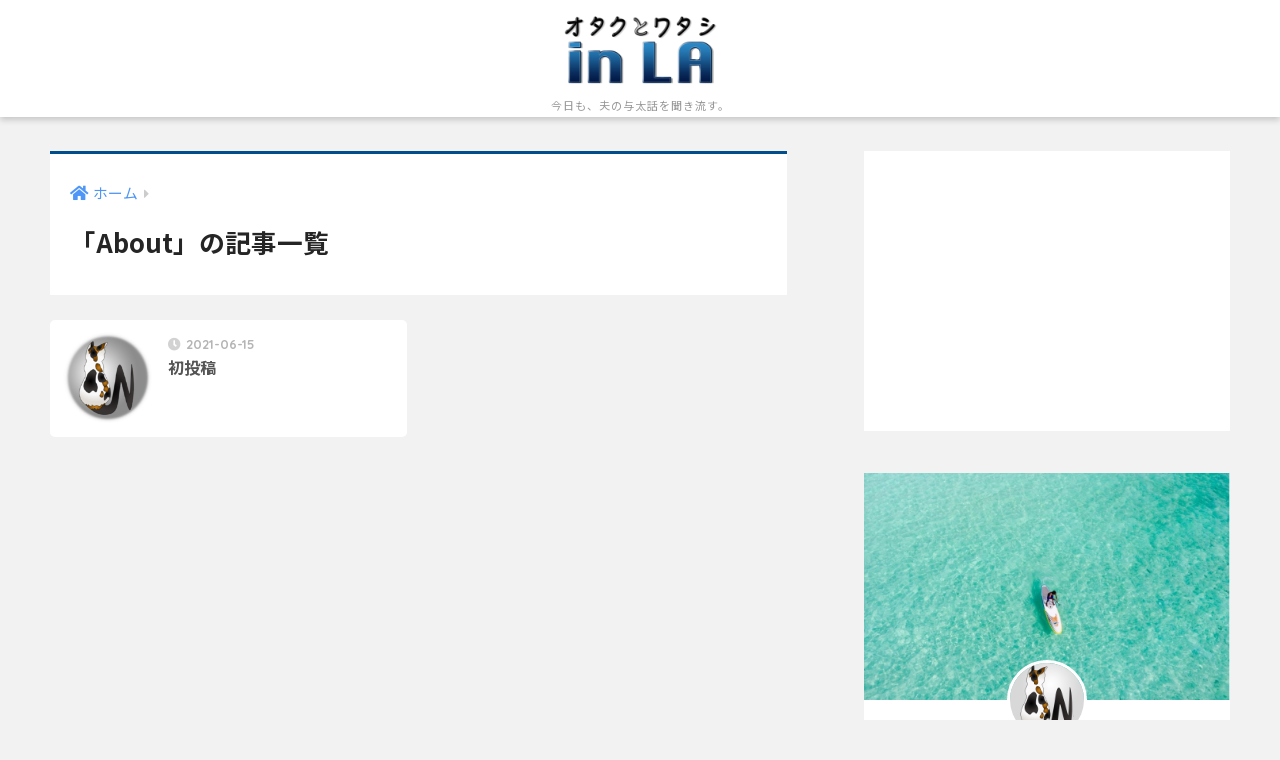

--- FILE ---
content_type: text/html; charset=UTF-8
request_url: https://www.nekosakajp.com/category/about/
body_size: 10720
content:
<!doctype html>
<html lang="ja">
<head>
  <meta charset="utf-8">
  <meta http-equiv="X-UA-Compatible" content="IE=edge">
  <meta name="HandheldFriendly" content="True">
  <meta name="MobileOptimized" content="320">
  <meta name="viewport" content="width=device-width, initial-scale=1, viewport-fit=cover"/>
  <meta name="msapplication-TileColor" content="#004f8c">
  <meta name="theme-color" content="#004f8c">
  <link rel="pingback" href="https://www.nekosakajp.com/xmlrpc.php">
  <title>「About」の記事一覧 | オタクとワタシ in LA</title>
<meta name='robots' content='max-image-preview:large' />
<link rel='dns-prefetch' href='//code.typesquare.com' />
<link rel='dns-prefetch' href='//fonts.googleapis.com' />
<link rel='dns-prefetch' href='//use.fontawesome.com' />
<link rel="alternate" type="application/rss+xml" title="オタクとワタシ in LA &raquo; フィード" href="https://www.nekosakajp.com/feed/" />
<link rel="alternate" type="application/rss+xml" title="オタクとワタシ in LA &raquo; コメントフィード" href="https://www.nekosakajp.com/comments/feed/" />
<style id='wp-img-auto-sizes-contain-inline-css' type='text/css'>
img:is([sizes=auto i],[sizes^="auto," i]){contain-intrinsic-size:3000px 1500px}
/*# sourceURL=wp-img-auto-sizes-contain-inline-css */
</style>
<link rel='stylesheet' id='sng-stylesheet-css' href='https://www.nekosakajp.com/wp-content/themes/sango-theme/style.css?ver2_18_0' type='text/css' media='all' />
<link rel='stylesheet' id='sng-option-css' href='https://www.nekosakajp.com/wp-content/themes/sango-theme/entry-option.css?ver2_18_0' type='text/css' media='all' />
<link rel='stylesheet' id='sng-googlefonts-css' href='https://fonts.googleapis.com/css?family=Quicksand%3A500%2C700%7CNoto+Sans+JP%3A400%2C700&#038;display=swap' type='text/css' media='all' />
<link rel='stylesheet' id='sng-fontawesome-css' href='https://use.fontawesome.com/releases/v5.11.2/css/all.css' type='text/css' media='all' />
<style id='wp-emoji-styles-inline-css' type='text/css'>

	img.wp-smiley, img.emoji {
		display: inline !important;
		border: none !important;
		box-shadow: none !important;
		height: 1em !important;
		width: 1em !important;
		margin: 0 0.07em !important;
		vertical-align: -0.1em !important;
		background: none !important;
		padding: 0 !important;
	}
/*# sourceURL=wp-emoji-styles-inline-css */
</style>
<style id='wp-block-library-inline-css' type='text/css'>
:root{--wp-block-synced-color:#7a00df;--wp-block-synced-color--rgb:122,0,223;--wp-bound-block-color:var(--wp-block-synced-color);--wp-editor-canvas-background:#ddd;--wp-admin-theme-color:#007cba;--wp-admin-theme-color--rgb:0,124,186;--wp-admin-theme-color-darker-10:#006ba1;--wp-admin-theme-color-darker-10--rgb:0,107,160.5;--wp-admin-theme-color-darker-20:#005a87;--wp-admin-theme-color-darker-20--rgb:0,90,135;--wp-admin-border-width-focus:2px}@media (min-resolution:192dpi){:root{--wp-admin-border-width-focus:1.5px}}.wp-element-button{cursor:pointer}:root .has-very-light-gray-background-color{background-color:#eee}:root .has-very-dark-gray-background-color{background-color:#313131}:root .has-very-light-gray-color{color:#eee}:root .has-very-dark-gray-color{color:#313131}:root .has-vivid-green-cyan-to-vivid-cyan-blue-gradient-background{background:linear-gradient(135deg,#00d084,#0693e3)}:root .has-purple-crush-gradient-background{background:linear-gradient(135deg,#34e2e4,#4721fb 50%,#ab1dfe)}:root .has-hazy-dawn-gradient-background{background:linear-gradient(135deg,#faaca8,#dad0ec)}:root .has-subdued-olive-gradient-background{background:linear-gradient(135deg,#fafae1,#67a671)}:root .has-atomic-cream-gradient-background{background:linear-gradient(135deg,#fdd79a,#004a59)}:root .has-nightshade-gradient-background{background:linear-gradient(135deg,#330968,#31cdcf)}:root .has-midnight-gradient-background{background:linear-gradient(135deg,#020381,#2874fc)}:root{--wp--preset--font-size--normal:16px;--wp--preset--font-size--huge:42px}.has-regular-font-size{font-size:1em}.has-larger-font-size{font-size:2.625em}.has-normal-font-size{font-size:var(--wp--preset--font-size--normal)}.has-huge-font-size{font-size:var(--wp--preset--font-size--huge)}.has-text-align-center{text-align:center}.has-text-align-left{text-align:left}.has-text-align-right{text-align:right}.has-fit-text{white-space:nowrap!important}#end-resizable-editor-section{display:none}.aligncenter{clear:both}.items-justified-left{justify-content:flex-start}.items-justified-center{justify-content:center}.items-justified-right{justify-content:flex-end}.items-justified-space-between{justify-content:space-between}.screen-reader-text{border:0;clip-path:inset(50%);height:1px;margin:-1px;overflow:hidden;padding:0;position:absolute;width:1px;word-wrap:normal!important}.screen-reader-text:focus{background-color:#ddd;clip-path:none;color:#444;display:block;font-size:1em;height:auto;left:5px;line-height:normal;padding:15px 23px 14px;text-decoration:none;top:5px;width:auto;z-index:100000}html :where(.has-border-color){border-style:solid}html :where([style*=border-top-color]){border-top-style:solid}html :where([style*=border-right-color]){border-right-style:solid}html :where([style*=border-bottom-color]){border-bottom-style:solid}html :where([style*=border-left-color]){border-left-style:solid}html :where([style*=border-width]){border-style:solid}html :where([style*=border-top-width]){border-top-style:solid}html :where([style*=border-right-width]){border-right-style:solid}html :where([style*=border-bottom-width]){border-bottom-style:solid}html :where([style*=border-left-width]){border-left-style:solid}html :where(img[class*=wp-image-]){height:auto;max-width:100%}:where(figure){margin:0 0 1em}html :where(.is-position-sticky){--wp-admin--admin-bar--position-offset:var(--wp-admin--admin-bar--height,0px)}@media screen and (max-width:600px){html :where(.is-position-sticky){--wp-admin--admin-bar--position-offset:0px}}
/*wp_block_styles_on_demand_placeholder:6974010772f59*/
/*# sourceURL=wp-block-library-inline-css */
</style>
<style id='classic-theme-styles-inline-css' type='text/css'>
/*! This file is auto-generated */
.wp-block-button__link{color:#fff;background-color:#32373c;border-radius:9999px;box-shadow:none;text-decoration:none;padding:calc(.667em + 2px) calc(1.333em + 2px);font-size:1.125em}.wp-block-file__button{background:#32373c;color:#fff;text-decoration:none}
/*# sourceURL=/wp-includes/css/classic-themes.min.css */
</style>
<link rel='stylesheet' id='sango_theme_gutenberg-style-css' href='https://www.nekosakajp.com/wp-content/plugins/sango-theme-gutenberg/dist/build/style-blocks.css?version=1.69.3' type='text/css' media='all' />
<style id='sango_theme_gutenberg-style-inline-css' type='text/css'>
.is-style-sango-list-main-color li:before { background-color: #004f8c; }.is-style-sango-list-accent-color li:before { background-color: #ffb36b; }.sgb-label-main-c { background-color: #004f8c; }.sgb-label-accent-c { background-color: #ffb36b; }
/*# sourceURL=sango_theme_gutenberg-style-inline-css */
</style>
<link rel='stylesheet' id='contact-form-7-css' href='https://www.nekosakajp.com/wp-content/plugins/contact-form-7/includes/css/styles.css' type='text/css' media='all' />
<link rel='stylesheet' id='poripu-style-css' href='https://www.nekosakajp.com/wp-content/themes/sango-theme-poripu/poripu-style.css' type='text/css' media='all' />
<link rel='stylesheet' id='child-style-css' href='https://www.nekosakajp.com/wp-content/themes/sango-theme-poripu/style.css' type='text/css' media='all' />
<script type="text/javascript" src="https://www.nekosakajp.com/wp-includes/js/jquery/jquery.min.js?ver=3.7.1" id="jquery-core-js"></script>
<script type="text/javascript" src="https://www.nekosakajp.com/wp-includes/js/jquery/jquery-migrate.min.js?ver=3.4.1" id="jquery-migrate-js"></script>
<script type="text/javascript" src="//code.typesquare.com/static/5b0e3c4aee6847bda5a036abac1e024a/ts307f.js?fadein=0" id="typesquare_std-js"></script>
<link rel="https://api.w.org/" href="https://www.nekosakajp.com/wp-json/" /><link rel="alternate" title="JSON" type="application/json" href="https://www.nekosakajp.com/wp-json/wp/v2/categories/1" /><link rel="EditURI" type="application/rsd+xml" title="RSD" href="https://www.nekosakajp.com/xmlrpc.php?rsd" />
<style type='text/css'>#post-35 h1,#post-35 h2,#post-35 h3,#post-35 h1:lang(ja),#post-35 h2:lang(ja),#post-35 h3:lang(ja),#post-35 .entry-title:lang(ja){ font-family: "ゴシックMB101 M";}#post-35 h4,#post-35 h5,#post-35 h6,#post-35 h4:lang(ja),#post-35 h5:lang(ja),#post-35 h6:lang(ja),#post-35 div.entry-meta span:lang(ja),#post-35 footer.entry-footer span:lang(ja){ font-family: "ヒラギノ角ゴ W2 JIS2004";}#post-35.hentry,#post-35 .entry-content p,#post-35 .post-inner.entry-content p,#post-35 #comments div:lang(ja){ font-family: "TBUDゴシック R";}#post-35 strong,#post-35 b,#post-35 #comments .comment-author .fn:lang(ja){ font-family: "TBUDゴシック E";}</style><meta property="og:title" content="「About」の記事一覧" />
<meta property="og:description" content="オタクとワタシ in LAの「About」についての投稿一覧です。" />
<meta property="og:type" content="article" />
<meta property="og:url" content="https://www.nekosakajp.com/category/about/" />
<meta property="og:image" content="https://www.nekosakajp.com/wp-content/uploads/2021/12/nekosakajp_logo-e1643955816158.png" />
<meta name="thumbnail" content="https://www.nekosakajp.com/wp-content/uploads/2021/12/nekosakajp_logo-e1643955816158.png" />
<meta property="og:site_name" content="オタクとワタシ in LA" />
<meta name="twitter:card" content="summary_large_image" />
<script async src="https://pagead2.googlesyndication.com/pagead/js/adsbygoogle.js?client=ca-pub-5697203743828665"
     crossorigin="anonymous"></script><style type="text/css" id="custom-background-css">
body.custom-background { background-color: #f2f2f2; }
</style>
	<link rel="icon" href="https://www.nekosakajp.com/wp-content/uploads/2021/12/cropped-icon02-32x32.png" sizes="32x32" />
<link rel="icon" href="https://www.nekosakajp.com/wp-content/uploads/2021/12/cropped-icon02-192x192.png" sizes="192x192" />
<link rel="apple-touch-icon" href="https://www.nekosakajp.com/wp-content/uploads/2021/12/cropped-icon02-180x180.png" />
<meta name="msapplication-TileImage" content="https://www.nekosakajp.com/wp-content/uploads/2021/12/cropped-icon02-270x270.png" />
		<style type="text/css" id="wp-custom-css">
			.footer-menu__btn {
    display: none!important;
}
		</style>
		<style> a{color:#4f96f6}.main-c, .has-sango-main-color{color:#004f8c}.main-bc, .has-sango-main-background-color{background-color:#004f8c}.main-bdr, #inner-content .main-bdr{border-color:#004f8c}.pastel-c, .has-sango-pastel-color{color:#7a7c8c}.pastel-bc, .has-sango-pastel-background-color, #inner-content .pastel-bc{background-color:#7a7c8c}.accent-c, .has-sango-accent-color{color:#ffb36b}.accent-bc, .has-sango-accent-background-color{background-color:#ffb36b}.header, #footer-menu, .drawer__title{background-color:#ffffff}#logo a{color:#333333}.desktop-nav li a , .mobile-nav li a, #footer-menu a, #drawer__open, .header-search__open, .copyright, .drawer__title{color:#004f8c}.drawer__title .close span, .drawer__title .close span:before{background:#004f8c}.desktop-nav li:after{background:#004f8c}.mobile-nav .current-menu-item{border-bottom-color:#004f8c}.widgettitle, .sidebar .wp-block-group h2, .drawer .wp-block-group h2{color:#ddf6ff;background-color:#004f8c}.footer, .footer-block{background-color:#e0e4eb}.footer-block, .footer, .footer a, .footer .widget ul li a{color:#3c3c3c}#toc_container .toc_title, .entry-content .ez-toc-title-container, #footer_menu .raised, .pagination a, .pagination span, #reply-title:before, .entry-content blockquote:before, .main-c-before li:before, .main-c-b:before{color:#004f8c}.searchform__submit, .footer-block .wp-block-search .wp-block-search__button, .sidebar .wp-block-search .wp-block-search__button, .footer .wp-block-search .wp-block-search__button, .drawer .wp-block-search .wp-block-search__button, #toc_container .toc_title:before, .ez-toc-title-container:before, .cat-name, .pre_tag > span, .pagination .current, .post-page-numbers.current, #submit, .withtag_list > span, .main-bc-before li:before{background-color:#004f8c}#toc_container, #ez-toc-container, .entry-content h3, .li-mainbdr ul, .li-mainbdr ol{border-color:#004f8c}.search-title i, .acc-bc-before li:before{background:#ffb36b}.li-accentbdr ul, .li-accentbdr ol{border-color:#ffb36b}.pagination a:hover, .li-pastelbc ul, .li-pastelbc ol{background:#7a7c8c}body{font-size:100%}@media only screen and (min-width:481px){body{font-size:107%}}@media only screen and (min-width:1030px){body{font-size:107%}}.totop{background:#5ba9f7}.header-info a{color:#FFF;background:linear-gradient(95deg, #738bff, #85e3ec)}.fixed-menu ul{background:#FFF}.fixed-menu a{color:#a2a7ab}.fixed-menu .current-menu-item a, .fixed-menu ul li a.active{color:#6bb6ff}.post-tab{background:#FFF}.post-tab > div{color:#a7a7a7}.post-tab > div.tab-active{background:linear-gradient(45deg, #bdb9ff, #67b8ff)}body{font-family:"Noto Sans JP","Helvetica", "Arial", "Hiragino Kaku Gothic ProN", "Hiragino Sans", YuGothic, "Yu Gothic", "メイリオ", Meiryo, sans-serif;}.dfont{font-family:"Quicksand","Noto Sans JP","Helvetica", "Arial", "Hiragino Kaku Gothic ProN", "Hiragino Sans", YuGothic, "Yu Gothic", "メイリオ", Meiryo, sans-serif;}.body_bc{background-color:f2f2f2}</style><style>
/*吹き出し右*/
	.right .sc {
    	background:#78ce56;/*ふきだしの中の色*/
		border: solid 2px #78ce56;/*ふきだしの線の色*/
    	color: #fff;/*文字の色*/
		}
	.right .sc:before, .right .sc:after{
		border-left-color:#78ce56;
		}
/*ふきだし左*/
	.sc {
		background: #eee;/*ふきだしの中の色*/
		border: solid 2px #eee;/*ふきだしの線の色*/
		color: #000;/*文字の色*/
}
	.sc:before,
	.sc:after {
		border-right: 12px solid #eee;/*ふきだしの線の色*/
}
/*wppのランキングカラーをアクセントカラーに*/
	.my-widget.show_num li:nth-child(-n+3):before{
		    background: #ffb36b;
		}
/*topオススメの下線をアクセントカラーに*/
	div.osusume-b {
    	border-bottom: solid 3px #ffb36b;
}
	div.shinchaku-b {
    	border-bottom: solid 3px #004f8c;
}
</style>
</head>
<body class="archive category category-about category-1 custom-background wp-theme-sango-theme wp-child-theme-sango-theme-poripu fa5">
    <div id="container">
    <header class="header header--center">
            <div id="inner-header" class="wrap cf">
    <div id="logo" class="header-logo h1 dfont">
    <a href="https://www.nekosakajp.com" class="header-logo__link">
              <img src="https://www.nekosakajp.com/wp-content/uploads/2021/12/nekosakajp_logo-e1643955816158.png" alt="オタクとワタシ in LA" width="2000" height="1000" class="header-logo__img">
                </a>
  </div>
  <div class="header-search">
    <input type="checkbox" class="header-search__input" id="header-search-input" onclick="document.querySelector('.header-search__modal .searchform__input').focus()">
  <label class="header-search__close" for="header-search-input"></label>
  <div class="header-search__modal">
    <form role="search" method="get" class="searchform" action="https://www.nekosakajp.com/">
  <div>
    <input type="search" class="searchform__input" name="s" value="" placeholder="検索" />
    <button type="submit" class="searchform__submit" aria-label="検索"><i class="fas fa-search" aria-hidden="true"></i></button>
  </div>
</form>  </div>
</div>  </div>
    </header>
      <div id="content">
    <div id="inner-content" class="wrap cf">
      <main id="main" class="m-all t-2of3 d-5of7 cf" role="main">
        <div id="archive_header" class="archive-header main-bdr">
  <nav id="breadcrumb" class="breadcrumb"><ul itemscope itemtype="http://schema.org/BreadcrumbList"><li itemprop="itemListElement" itemscope itemtype="http://schema.org/ListItem"><a href="https://www.nekosakajp.com" itemprop="item"><span itemprop="name">ホーム</span></a><meta itemprop="position" content="1" /></li></ul></nav>      <h1>
      「About」の記事一覧    </h1>
    </div>                <div class="sidelong cf">
                                                                      <article class="sidelong__article">
    <a class="sidelong__link" href="https://www.nekosakajp.com/starting_again/">
      <p class="sidelong__img">
        <img src="https://www.nekosakajp.com/wp-content/uploads/2021/12/icon02-160x160.png" width="160" height="160" alt="初投稿" >
      </p>
      <div class="sidelong__article-info">
        <time class="pubdate entry-time dfont" itemprop="datePublished" datetime="2021-06-15">2021-06-15</time>        <h2>初投稿</h2>
      </div>
    </a>
      </article>
                    </div>
                  </main>
        <div id="sidebar1" class="sidebar m-all t-1of3 d-2of7 last-col cf" role="complementary">
    <aside class="insidesp">
              <div id="notfix" class="normal-sidebar">
              <div class="widget my_ads">
      <script async src="https://pagead2.googlesyndication.com/pagead/js/adsbygoogle.js?client=ca-pub-5697203743828665"
     crossorigin="anonymous"></script>
<!-- Square01 -->
<ins class="adsbygoogle"
     style="display:block"
     data-ad-client="ca-pub-5697203743828665"
     data-ad-slot="4379904571"
     data-ad-format="auto"
     data-full-width-responsive="true"></ins>
<script>
     (adsbygoogle = window.adsbygoogle || []).push({});
</script>    </div>
        <div class="widget my_profile">
      <div class="yourprofile">
        <div class="profile-background">
          <img src="https://www.nekosakajp.com/wp-content/themes/sango-theme/library/images/default.jpg" width="924" height="572">
        </div>
        <div class="profile-img">
          <img src="https://secure.gravatar.com/avatar/30e65629bd36c275c2e12276153fead7a93ff31e49c68f0907dcb111597fed6f?s=96&d=mm&r=g" width="80" height="80">
        </div>
        <p class="yourname dfont">Nekosaka</p>
      </div>
      <div class="profile-content">
                  <p>アメリカのカリフォルニアにて、映画(サントラ)オタクなアメリカ人(夫)と地味でズボラな日々を送っている、30代の会社員です。
夫の映画に関する長話を聞き流しながら思った事や感じた事、日常の事など。そして無趣味な私のための忘備録です。</p>
              </div>
      <ul class="profile-sns dfont">
            </ul>
    </div>
    <div id="block-2" class="widget widget_block"><p>応援クリックをどうぞ！<br>
<a href="https://overseas.blogmura.com/losangeles/ranking/in?p_cid=11136438" target="_blank">
<img loading="lazy" decoding="async" src="https://b.blogmura.com/overseas/losangeles/88_31.gif" width="88" height="31" border="0" alt="にほんブログ村 海外生活ブログ ロサンゼルス情報へ" /></a>
<a href="https://blog.with2.net/link/?id=2083079" target="_blank">
<img loading="lazy" decoding="async" width="88" height="31" src="https://blog.with2.net/img/banner/banner_21.gif" title="人気ブログランキング"></a></div><div id="categories-6" class="widget widget_categories"><h4 class="widgettitle dfont has-fa-before">カテゴリー</h4>
			<ul>
					<li class="cat-item cat-item-1 current-cat"><a aria-current="page" href="https://www.nekosakajp.com/category/about/">About <span class="entry-count dfont">1</span></a>
</li>
	<li class="cat-item cat-item-6"><a href="https://www.nekosakajp.com/category/watch/">オタクと鑑賞会 <span class="entry-count dfont">23</span></a>
</li>
	<li class="cat-item cat-item-5"><a href="https://www.nekosakajp.com/category/collection/">オタクのコレクション <span class="entry-count dfont">10</span></a>
</li>
	<li class="cat-item cat-item-24"><a href="https://www.nekosakajp.com/category/story/">オタクの雑多話 <span class="entry-count dfont">7</span></a>
</li>
	<li class="cat-item cat-item-91"><a href="https://www.nekosakajp.com/category/activity/">たまにはアクティブに <span class="entry-count dfont">4</span></a>
</li>
	<li class="cat-item cat-item-230"><a href="https://www.nekosakajp.com/category/%e4%bb%95%e4%ba%8b%e3%81%ae%e8%a9%b1%e3%80%81%e3%82%ad%e3%83%a3%e3%83%aa%e3%82%a2%e3%81%ae%e8%a9%b1/">仕事の話、キャリアの話 <span class="entry-count dfont">4</span></a>
</li>
	<li class="cat-item cat-item-7"><a href="https://www.nekosakajp.com/category/thoughts/">色々と考える <span class="entry-count dfont">15</span></a>
</li>
			</ul>

			</div><div id="archives-6" class="widget widget_archive"><h4 class="widgettitle dfont has-fa-before">アーカイブ</h4>		<label class="screen-reader-text" for="archives-dropdown-6">アーカイブ</label>
		<select id="archives-dropdown-6" name="archive-dropdown">
			
			<option value="">月を選択</option>
				<option value='https://www.nekosakajp.com/2022/04/'> 2022年4月 &nbsp;(2)</option>
	<option value='https://www.nekosakajp.com/2022/03/'> 2022年3月 &nbsp;(4)</option>
	<option value='https://www.nekosakajp.com/2022/02/'> 2022年2月 &nbsp;(4)</option>
	<option value='https://www.nekosakajp.com/2022/01/'> 2022年1月 &nbsp;(4)</option>
	<option value='https://www.nekosakajp.com/2021/12/'> 2021年12月 &nbsp;(4)</option>
	<option value='https://www.nekosakajp.com/2021/11/'> 2021年11月 &nbsp;(1)</option>
	<option value='https://www.nekosakajp.com/2021/10/'> 2021年10月 &nbsp;(4)</option>
	<option value='https://www.nekosakajp.com/2021/09/'> 2021年9月 &nbsp;(4)</option>
	<option value='https://www.nekosakajp.com/2021/08/'> 2021年8月 &nbsp;(5)</option>
	<option value='https://www.nekosakajp.com/2021/07/'> 2021年7月 &nbsp;(6)</option>
	<option value='https://www.nekosakajp.com/2021/06/'> 2021年6月 &nbsp;(5)</option>

		</select>

			<script type="text/javascript">
/* <![CDATA[ */

( ( dropdownId ) => {
	const dropdown = document.getElementById( dropdownId );
	function onSelectChange() {
		setTimeout( () => {
			if ( 'escape' === dropdown.dataset.lastkey ) {
				return;
			}
			if ( dropdown.value ) {
				document.location.href = dropdown.value;
			}
		}, 250 );
	}
	function onKeyUp( event ) {
		if ( 'Escape' === event.key ) {
			dropdown.dataset.lastkey = 'escape';
		} else {
			delete dropdown.dataset.lastkey;
		}
	}
	function onClick() {
		delete dropdown.dataset.lastkey;
	}
	dropdown.addEventListener( 'keyup', onKeyUp );
	dropdown.addEventListener( 'click', onClick );
	dropdown.addEventListener( 'change', onSelectChange );
})( "archives-dropdown-6" );

//# sourceURL=WP_Widget_Archives%3A%3Awidget
/* ]]> */
</script>
</div><div id="recent-posts-4" class="widget widget_recent_entries"><h4 class="widgettitle dfont has-fa-before">Recent Posts</h4>    <ul class="my-widget">
          <li>
        <a href="https://www.nekosakajp.com/how_can_i_get_a_raise/">
                      <figure class="my-widget__img">
              <img width="160" height="160" src="https://www.nekosakajp.com/wp-content/uploads/2021/12/icon02-160x160.png" alt="アメリカの会社で社畜女子…からのキャリアチェンジなるか！戦う30代会社員女子の場合。" >
            </figure>
                    <div class="my-widget__text">アメリカの会社で社畜女子…からのキャリアチェンジなるか！戦う30代会社員女子の場合。                      <span class="post-date dfont">2022-04-18</span>
          </div>
        </a>
      </li>
          <li>
        <a href="https://www.nekosakajp.com/he_she_they/">
                      <figure class="my-widget__img">
              <img width="160" height="160" src="https://www.nekosakajp.com/wp-content/uploads/2021/12/icon02-160x160.png" alt="あなたはHeですか、Sheですか、それともTheyですか？" >
            </figure>
                    <div class="my-widget__text">あなたはHeですか、Sheですか、それともTheyですか？                      <span class="post-date dfont">2022-04-11</span>
          </div>
        </a>
      </li>
          <li>
        <a href="https://www.nekosakajp.com/94th_oscar_2022/">
                      <figure class="my-widget__img">
              <img width="160" height="160" src="https://www.nekosakajp.com/wp-content/uploads/2022/03/drive_my_car_3-160x160.jpg" alt="ウィル・スミスがとにかく感情的すぎた、2022年 第94回 アカデミー賞" >
            </figure>
                    <div class="my-widget__text">ウィル・スミスがとにかく感情的すぎた、2022年 第94回 アカデミー賞                      <span class="post-date dfont">2022-03-27</span>
          </div>
        </a>
      </li>
          <li>
        <a href="https://www.nekosakajp.com/mafia_movie_directors/">
                      <figure class="my-widget__img">
              <img width="160" height="160" src="https://www.nekosakajp.com/wp-content/uploads/2022/03/godfather_50-160x160.jpg" alt="マフィア映画と言えばコッポラとスコセッシですか？もう誰が誰だか…問題。" >
            </figure>
                    <div class="my-widget__text">マフィア映画と言えばコッポラとスコセッシですか？もう誰が誰だか…問題。                      <span class="post-date dfont">2022-03-22</span>
          </div>
        </a>
      </li>
          <li>
        <a href="https://www.nekosakajp.com/the_batman_movie/">
                      <figure class="my-widget__img">
              <img width="160" height="160" src="https://www.nekosakajp.com/wp-content/uploads/2022/03/the_batman_keyart-160x160.jpg" alt="「THE BATMAN」は、エモいバットマン…ではなく、too emoなバットマン。" >
            </figure>
                    <div class="my-widget__text">「THE BATMAN」は、エモいバットマン…ではなく、too emoなバットマン。                      <span class="post-date dfont">2022-03-13</span>
          </div>
        </a>
      </li>
        </ul>
    </div>            </div>
                </aside>
  </div>
    </div>
  </div>
			<footer class="footer">
								<div id="footer-menu">
										<div>
						<a class="footer-menu__btn dfont" href="https://www.nekosakajp.com/"><i class="fa fa-home fa-lg"></i> HOME</a>
					</div>										<nav>
						<div class="footer-links cf"><ul id="menu-%e3%83%95%e3%83%83%e3%82%bf%e3%83%bc%e3%83%a1%e3%83%8b%e3%83%a5%e3%83%bc" class="nav footer-nav cf"><li id="menu-item-464" class="menu-item menu-item-type-post_type menu-item-object-page menu-item-464"><a href="https://www.nekosakajp.com/privacy_policy/">プライバシーポリシー</a></li>
<li id="menu-item-463" class="menu-item menu-item-type-post_type menu-item-object-page menu-item-463"><a href="https://www.nekosakajp.com/disclaimer/">免責事項</a></li>
<li id="menu-item-462" class="menu-item menu-item-type-post_type menu-item-object-page menu-item-462"><a href="https://www.nekosakajp.com/contact/">お問い合わせ</a></li>
</ul></div>                        					</nav>
                    <p class="copyright dfont">
                         &copy; 2026                         オタクとワタシ in LA                        All rights reserved.
                    </p>
				</div>
			</footer>
		</div>
			<script type="speculationrules">
{"prefetch":[{"source":"document","where":{"and":[{"href_matches":"/*"},{"not":{"href_matches":["/wp-*.php","/wp-admin/*","/wp-content/uploads/*","/wp-content/*","/wp-content/plugins/*","/wp-content/themes/sango-theme-poripu/*","/wp-content/themes/sango-theme/*","/*\\?(.+)"]}},{"not":{"selector_matches":"a[rel~=\"nofollow\"]"}},{"not":{"selector_matches":".no-prefetch, .no-prefetch a"}}]},"eagerness":"conservative"}]}
</script>
<script type="text/javascript" src="https://www.nekosakajp.com/wp-includes/js/dist/vendor/wp-polyfill.min.js?ver=3.15.0" id="wp-polyfill-js"></script>
<script type="text/javascript" id="contact-form-7-js-extra">
/* <![CDATA[ */
var wpcf7 = {"api":{"root":"https://www.nekosakajp.com/wp-json/","namespace":"contact-form-7/v1"}};
//# sourceURL=contact-form-7-js-extra
/* ]]> */
</script>
<script type="text/javascript" src="https://www.nekosakajp.com/wp-content/plugins/contact-form-7/includes/js/index.js" id="contact-form-7-js"></script>
<script type="text/javascript" id="sango_theme_client-block-js-js-extra">
/* <![CDATA[ */
var sgb_client_options = {"site_url":"https://www.nekosakajp.com","is_logged_in":""};
//# sourceURL=sango_theme_client-block-js-js-extra
/* ]]> */
</script>
<script type="text/javascript" src="https://www.nekosakajp.com/wp-content/plugins/sango-theme-gutenberg/dist/client.build.js?version=1.69.3" id="sango_theme_client-block-js-js"></script>
<script id="wp-emoji-settings" type="application/json">
{"baseUrl":"https://s.w.org/images/core/emoji/17.0.2/72x72/","ext":".png","svgUrl":"https://s.w.org/images/core/emoji/17.0.2/svg/","svgExt":".svg","source":{"concatemoji":"https://www.nekosakajp.com/wp-includes/js/wp-emoji-release.min.js?ver=6.9"}}
</script>
<script type="module">
/* <![CDATA[ */
/*! This file is auto-generated */
const a=JSON.parse(document.getElementById("wp-emoji-settings").textContent),o=(window._wpemojiSettings=a,"wpEmojiSettingsSupports"),s=["flag","emoji"];function i(e){try{var t={supportTests:e,timestamp:(new Date).valueOf()};sessionStorage.setItem(o,JSON.stringify(t))}catch(e){}}function c(e,t,n){e.clearRect(0,0,e.canvas.width,e.canvas.height),e.fillText(t,0,0);t=new Uint32Array(e.getImageData(0,0,e.canvas.width,e.canvas.height).data);e.clearRect(0,0,e.canvas.width,e.canvas.height),e.fillText(n,0,0);const a=new Uint32Array(e.getImageData(0,0,e.canvas.width,e.canvas.height).data);return t.every((e,t)=>e===a[t])}function p(e,t){e.clearRect(0,0,e.canvas.width,e.canvas.height),e.fillText(t,0,0);var n=e.getImageData(16,16,1,1);for(let e=0;e<n.data.length;e++)if(0!==n.data[e])return!1;return!0}function u(e,t,n,a){switch(t){case"flag":return n(e,"\ud83c\udff3\ufe0f\u200d\u26a7\ufe0f","\ud83c\udff3\ufe0f\u200b\u26a7\ufe0f")?!1:!n(e,"\ud83c\udde8\ud83c\uddf6","\ud83c\udde8\u200b\ud83c\uddf6")&&!n(e,"\ud83c\udff4\udb40\udc67\udb40\udc62\udb40\udc65\udb40\udc6e\udb40\udc67\udb40\udc7f","\ud83c\udff4\u200b\udb40\udc67\u200b\udb40\udc62\u200b\udb40\udc65\u200b\udb40\udc6e\u200b\udb40\udc67\u200b\udb40\udc7f");case"emoji":return!a(e,"\ud83e\u1fac8")}return!1}function f(e,t,n,a){let r;const o=(r="undefined"!=typeof WorkerGlobalScope&&self instanceof WorkerGlobalScope?new OffscreenCanvas(300,150):document.createElement("canvas")).getContext("2d",{willReadFrequently:!0}),s=(o.textBaseline="top",o.font="600 32px Arial",{});return e.forEach(e=>{s[e]=t(o,e,n,a)}),s}function r(e){var t=document.createElement("script");t.src=e,t.defer=!0,document.head.appendChild(t)}a.supports={everything:!0,everythingExceptFlag:!0},new Promise(t=>{let n=function(){try{var e=JSON.parse(sessionStorage.getItem(o));if("object"==typeof e&&"number"==typeof e.timestamp&&(new Date).valueOf()<e.timestamp+604800&&"object"==typeof e.supportTests)return e.supportTests}catch(e){}return null}();if(!n){if("undefined"!=typeof Worker&&"undefined"!=typeof OffscreenCanvas&&"undefined"!=typeof URL&&URL.createObjectURL&&"undefined"!=typeof Blob)try{var e="postMessage("+f.toString()+"("+[JSON.stringify(s),u.toString(),c.toString(),p.toString()].join(",")+"));",a=new Blob([e],{type:"text/javascript"});const r=new Worker(URL.createObjectURL(a),{name:"wpTestEmojiSupports"});return void(r.onmessage=e=>{i(n=e.data),r.terminate(),t(n)})}catch(e){}i(n=f(s,u,c,p))}t(n)}).then(e=>{for(const n in e)a.supports[n]=e[n],a.supports.everything=a.supports.everything&&a.supports[n],"flag"!==n&&(a.supports.everythingExceptFlag=a.supports.everythingExceptFlag&&a.supports[n]);var t;a.supports.everythingExceptFlag=a.supports.everythingExceptFlag&&!a.supports.flag,a.supports.everything||((t=a.source||{}).concatemoji?r(t.concatemoji):t.wpemoji&&t.twemoji&&(r(t.twemoji),r(t.wpemoji)))});
//# sourceURL=https://www.nekosakajp.com/wp-includes/js/wp-emoji-loader.min.js
/* ]]> */
</script>
							</body>
</html>

--- FILE ---
content_type: text/html; charset=utf-8
request_url: https://www.google.com/recaptcha/api2/aframe
body_size: 247
content:
<!DOCTYPE HTML><html><head><meta http-equiv="content-type" content="text/html; charset=UTF-8"></head><body><script nonce="amkcuD0Ckqv6gTe8_89AEg">/** Anti-fraud and anti-abuse applications only. See google.com/recaptcha */ try{var clients={'sodar':'https://pagead2.googlesyndication.com/pagead/sodar?'};window.addEventListener("message",function(a){try{if(a.source===window.parent){var b=JSON.parse(a.data);var c=clients[b['id']];if(c){var d=document.createElement('img');d.src=c+b['params']+'&rc='+(localStorage.getItem("rc::a")?sessionStorage.getItem("rc::b"):"");window.document.body.appendChild(d);sessionStorage.setItem("rc::e",parseInt(sessionStorage.getItem("rc::e")||0)+1);localStorage.setItem("rc::h",'1769210124055');}}}catch(b){}});window.parent.postMessage("_grecaptcha_ready", "*");}catch(b){}</script></body></html>

--- FILE ---
content_type: text/css
request_url: https://www.nekosakajp.com/wp-content/themes/sango-theme-poripu/style.css
body_size: 1173
content:
/*
Theme Name: PORIPU for SANGO
Template:sango-theme
Theme Name:sango-theme-poripu
Theme URI:https://oldno07.com/poripu/
Author: マサオカ
Author URI:https://oldno07.com/
Description: SANGOの子テーマです。SANGO親テーマをインストールした状態で、本子テーマを適用してください。使い方は<a href="https://oldno07.com/poripu/">デモサイト</a>を御覧ください。
Version:1.4.4
*/
/*--------------------------------------
ここから下にCSSを追加してください
--------------------------------------*/

/*キャプション位置変更*/
.wp-block-image figcaption {
  text-align: center;
}

/*ロゴ画像を横全体に表示*/
#inner-header, #drawer + #inner-header, #logo {
width: 100%;
max-width: 100%;
margin: 0;
padding: 0;
}
.header--center #logo img {
padding: 0;
height: auto;
width: 100%;
max-width: 200px;
}
.header--center #logo {
padding: 0;
}
/*END ロゴ画像を横全体に表示*/

/*ヘッダーのロゴの下にキャッチフレーズ*/
#logo:after {
    content: '今日も、夫の与太話を聞き流す。';
    display: block;
    float: none;
    font-size: 11px;
    line-height: 1.1;
    font-weight: normal;
    color: #999999;/*文字色*/
    letter-spacing: 0;
	padding: 0 0 5px;
	margin-left: auto;
    margin-right: auto;
}
/*END ヘッダーのロゴの下にキャッチフレーズ*/

/*スマホの場合　ヘッダーの上下にスペースあける*/
@media (max-width: 680px) {
.header {
  top: 0;
  left: 0;
  width: 100%;
  vertical-align:middle;
  padding-top: 5px;
  padding-bottom: 5px;
}
/*END スマホの場合　ヘッダーの上下にスペースあける*/

/*カルーセルとインデックスのサムネイル比揃える*/
.card-thumb.carousel-entry-card-thumb {
width: 100%;
}
.card-thumb.entry-card-thumb {
margin-bottom:10px; /*インデックス画像下余白*/
}
.card-thumb.carousel-entry-card-thumb:before ,
.card-thumb.entry-card-thumb:before {
content:"";
display:block;
padding-top:66.66%; /* 3:2 = 2/3*100 */
}
.card-thumb.carousel-entry-card-thumb img ,
.card-thumb.entry-card-thumb img {
width:100%; height:100%;
object-fit:cover;
font-family: 'object-fit: cover;'; /*IE対策*/
position:absolute;
top:0; left:0;
}

/*--------------------------------------
  見出しh2
--------------------------------------*/
.entry-content h2{

}
.fa5 .entry-content h2:before {/*fontawesome5を使う場合*/
    font-family: "Font Awesome 5 Free";
    font-weight: 900;
}
/*--------------------------------------
  見出しh3
--------------------------------------*/
.entry-content h3 {

}
.fa5 .entry-content h3:before {/*fontawesome5を使う場合*/
    font-family: "Font Awesome 5 Free";
    font-weight: 900;
}
/*--------------------------------------
  見出しh4
--------------------------------------*/
.entry-content h4 {

}
.fa5 .entry-content h4:before {/*fontawesome5を使う場合*/
    font-family: "Font Awesome 5 Free";
    font-weight: 900;
}
